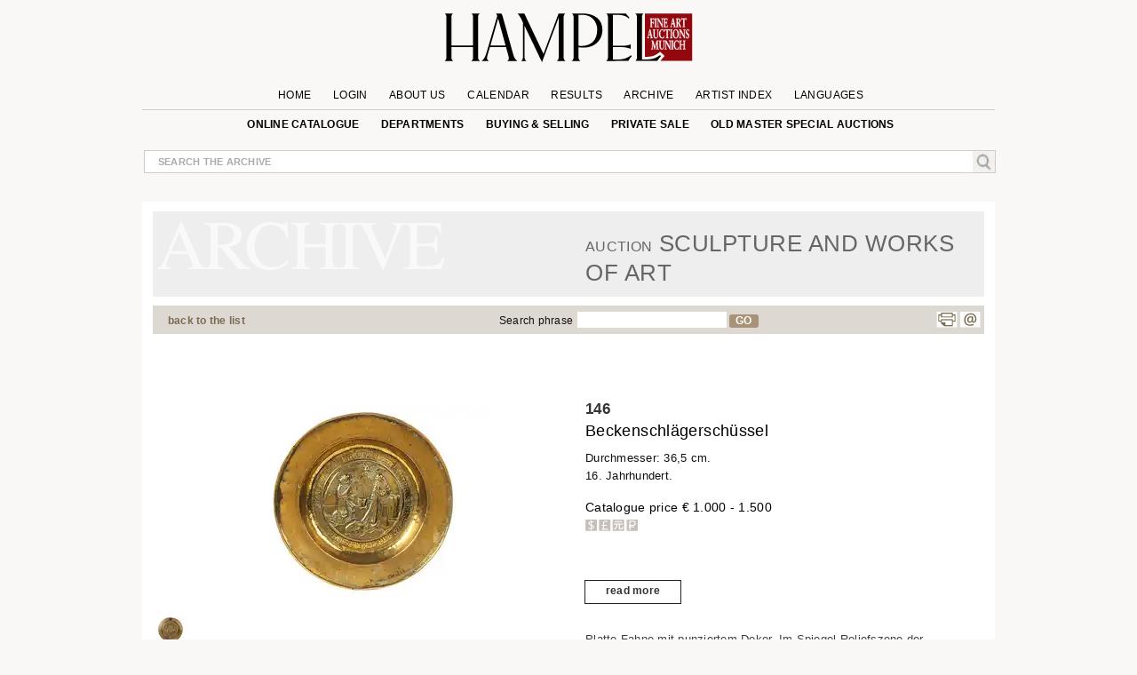

--- FILE ---
content_type: text/html; charset=UTF-8
request_url: https://www.hampel-auctions.com/a/Beckenschlaegerschuessel.html?a=112&s=565&id=544692&g=Kunsthandwerk
body_size: 23102
content:

 <!DOCTYPE html>
<html lang="en">
<head>
     <meta charset="utf-8" />
  
<!-- create dataLayer and init  -->
  
    <script>  


    		window.dataLayer = window.dataLayer || [];
          function gtag() { window.dataLayer.push(arguments); }
          gtag('consent', 'default', {
            ad_storage: 'denied',
            ad_user_data: 'denied',
            ad_personalization:'denied',
            analytics_storage:'denied',
            wait_for_update: 500
            
          });

          
         //gtag("set", "ads_data_redaction", true); strenger cookie richtlinie

         gtag("set", "ipAddress", "18.217.32.152")

          window.dataLayer.push({
            'language_setting': "en" 
          });

         //http://www.geoplugin.net/javascript.gp  geolocation etc script;
      </script>
  

<!-- area for verfications -->
<meta name="google-site-verification" content="UvKsKeqUyHEvP-DjDyILhZnH1ENfi2S3KYxdl3EZtnQ" />
 <meta name="p:domain_verify" content="edbb9e4a2aa48ef79ef6bf85a82669ab"/>
 <meta name="facebook-domain-verification" content="x7yrd8nojqvu64pk7wjzqhr7jrfeh0" />
   <title>Beckenschlägerschüssel - Hampel Fine Art Auctions</title>
   
   <meta name="description" content="Platte Fahne mit punziertem Dekor. Im Spiegel Reliefszene der Verkündigung Mariens umzogen von einem Schriftband mit gotischen Majuskeln. (11210724) (11) .." />

	<meta content="index, follow" name="robots">
	<meta name="page-topic" content="Kunst &amp; Kultur; Allgemein" />
	<meta name="Author" content="Hampel Kunstauktionen">
	<meta name="copyright" content="&copy; 2019 Hampel Kunstauktionen in München">
	<meta http-equiv="X-UA-Compatible" content="IE=edge"/>
     <!-- metatags  MS -->  
	<meta content="hampel-auctions.com" name="application-name">
   <meta content="Launch hampel-auctions.com" name="msapplication-tooltip">
   <meta content="name=Anmelden;action-uri=/login.html?utm_medium=tb_icon&utm_content=Win7+Taskbar+Icon&utm_source=Sign+In;icon-uri=/img/content/favicon.ico" name="msapplication-task">
   <meta content="name=Registieren;action-uri=//account-new.html?utm_medium=tb_icon&utm_content=Win7+Taskbar+Icon&utm_source=Register;icon-uri=/img/content/favicon.ico" name="msapplication-task">
   <meta content="name=Bieten;action-uri=/online-catalogue-start.html?utm_medium=tb_icon&utm_content=Win7+Taskbar+Icon&utm_source=Bid;icon-uri=/img/content/favicon.ico" name="msapplication-task">
   <!-- Meta MS End -->
   
   <meta content="Launch hampel-auctions.com" name="msapplication-tooltip">
   <meta content="name=Anmelden;action-uri=/login.html?utm_medium=tb_icon&utm_content=Win7+Taskbar+Icon&utm_source=Sign+In;icon-uri=/img/content/favicon.ico" name="msapplication-task">
   <meta content="name=Registieren;action-uri=//account-new.html?utm_medium=tb_icon&utm_content=Win7+Taskbar+Icon&utm_source=Register;icon-uri=/img/content/favicon.ico" name="msapplication-task">
   <meta content="name=Bieten;action-uri=/online-catalogue-start.html?utm_medium=tb_icon&utm_content=Win7+Taskbar+Icon&utm_source=Bid;icon-uri=/img/content/favicon.ico" name="msapplication-task">
   
   <meta name="format-detection" content="telephone=no">
   <script type="application/ld+json">{"@context":"http://schema.org","@graph":[{"@type":"Organization","@id":"https://hampel-auctions.com/#organization","name":"HAMPEL Fine Art Auctions Munich","url":"https://hampel-auctions.com","sameAs":["https://www.facebook.com/hampelfineart/","https://www.pinterest.de/hampelauctions/","https://www.instagram.com/hampel.fine.art.auctions/"],"logo":{"@type":"ImageObject","@id":"https://hampel-auctions.com/#/schema/logo/image/","inLanguage":"de-DE","url":"https://hampel-auctions.com/img/content/Logo_grau_rot_engl.png","contentUrl":"https://hampel-auctions.com/img/content/Logo_grau_rot_engl.png","width":1024,"height":201,"caption":"HAMPEL Fine Art Auctions Munich"},"image":{"@id":"https://hampel-auctions.com/#/schema/logo/image/"},"address":{"@type":"PostalAddress","addressLocality":"München ","postalCode":"80799","streetAddress":"Schellingstr. 44 Villa Hampel"},"email":"office@hampel-auctions.com","telephone":"( 0049 ) 89 28 80 40"},{"@type":"WebSite","@id":"https://hampel-auctions.com/#website","url":"https://hampel-auctions.com","name":"HAMPEL Fine Art Auctions Munich","description":"One of the leading auction houses in Europe. Overview on our upcoming art auctions in Munich. Subscribe to our page flip catalogues and receive all actual notes about our auctions","publisher":{"@id":"https://hampel-auctions.com/#organization"},"potentialAction":[{"@type":"SearchAction","target":{"@type":"EntryPoint","urlTemplate":"https://www.hampel-auctions.com/archive-catalogue-search.html?q={search_term_string}"},"query-input":"required name=search_term_string"}],"inLanguage":"de-DE"},{"@type":"WebPage","@id":"https://hampel-auctions.com/a/Beckenschlaegerschuessel.html?la=en&a=112&s=565&id=544692&g=Kunsthandwerk/#webpage","url":"https://hampel-auctions.com/a/Beckenschlaegerschuessel.html?la=en&a=112&s=565&id=544692&g=Kunsthandwerk","name":"Beckenschlägerschüssel","isPartOf":{"@id":"https://hampel-auctions.com/#website"},"datePublished":"2017-09-08T00:00:00+02:00","description":"Platte Fahne mit punziertem Dekor. Im Spiegel Reliefszene der Verkündigung Mariens umzogen von einem Schriftband mit gotischen Majuskeln. (11210724) (11) ...","breadcrumb":["https://hampel-auctions.com/a/Beckenschlaegerschuessel.html?la=en&a=112&s=565&id=544692&g=Kunsthandwerk/#breadcrumb"],"inLanguage":"en-EN","potentialAction":[{"@type":"ReadAction","target":["https://hampel-auctions.com/a/Beckenschlaegerschuessel.html?la=en&a=112&s=565&id=544692&g=Kunsthandwerk"]}]},{"@type":"BreadcrumbList","@id":"https://hampel-auctions.com/a/Beckenschlaegerschuessel.html?la=en&a=112&s=565&id=544692&g=Kunsthandwerk/#breadcrumb","itemListElement":[{"@type":"ListItem","position":1,"name":"Homepage","item":"https://hampel-auctions.com"},{"@type":"ListItem","position":2,"name":"Sculpture and works of art September 28, 2017","item":"https://hampel-auctions.com/archive-catalogue.html?la=en&a=112&s=565"},{"@type":"ListItem","position":3,"name":"Beckenschlägerschüssel","item":"https://hampel-auctions.com/a/Beckenschlaegerschuessel.html?la=en&a=112&s=565&id=544692&g=Kunsthandwerk"}]},{"@type":"CreativeWork","name":"Beckenschlägerschüssel","image":"https://www.hampel-auctions.com/img/auktionen/A112/b/Hampel-112107024.jpg","description":"Platte Fahne mit punziertem Dekor. Im Spiegel Reliefszene der Verkündigung Mariens umzogen von einem Schriftband mit gotischen Majuskeln. (11210724) (11) ...","creator":{"@type":"Person","name":""},"offers":{"@type":"AggregateOffer","lowPrice":"1.000 &euro;"}}]}</script>
   <!-- meta name="viewport" content="width=device-width, initial-scale=1" / -->
	<meta content="Schellingstrasse 44, 80799 München, Deutschland" name="geo.placename" /><meta content="48.1508523;11.5744366" name="geo.position" /><meta content="DE-Bayern" name="geo.region" /><meta content="48.1508523;11.5744366" name="ICBM" />
   
  
   <meta property="og:title" content="Beckenschlägerschüssel" />
   <meta property="og:description" content="Platte Fahne mit punziertem Dekor. Im Spiegel Reliefszene der Verkündigung Mariens umzogen von einem Schriftband mit gotischen Majuskeln. (11210724) (11) ..."/>
   <meta property="og:site_name" content="Hampel-Auctions" /> 
   <meta property="og:url" content="https://www.hampel-auctions.com/a/Beckenschlaegerschuessel.html?a=112&s=565&id=544692&g=Kunsthandwerk" />
   <meta property="og:locale" content="de_DE" />
   <link rel="canonical" href="https://www.hampel-auctions.com/a/Beckenschlaegerschuessel.html?a=112&s=565&id=544692&g=Kunsthandwerk"/>
  <meta property="og:type" content="product"/>
  <meta property="og:image" content="https://www.hampel-auctions.com/img/auktionen/A112/b/Hampel-112107024.jpg" />   

       
      <meta property="og:image" content="https://www.hampel-auctions.com/img/auktionen/A112/b/Hampel-112107024-a.jpg" /> 
      	
<link rel="shortcut icon" href="/img/content/favicon.ico" type="image/x-icon" />
<link rel="shortcut icon" href="/img/hampel_touch-icon/favicon.ico" type="image/x-icon" />
<link rel="apple-touch-icon" sizes="57x57" href="/img/hampel_touch-icon/apple-touch-icon-57x57.png">
<link rel="apple-touch-icon" sizes="60x60" href="/img/hampel_touch-icon/apple-touch-icon-60x60.png">
<link rel="apple-touch-icon" sizes="72x72" href="/img/hampel_touch-icon/apple-touch-icon-72x72.png">
<link rel="apple-touch-icon" sizes="76x76" href="/img/hampel_touch-icon/apple-touch-icon-76x76.png">
<link rel="apple-touch-icon" sizes="114x114" href="/img/hampel_touch-icon/apple-touch-icon-114x114.png">
<link rel="apple-touch-icon" sizes="120x120" href="/img/hampel_touch-icon/apple-touch-icon-120x120.png">
<link rel="apple-touch-icon" sizes="144x144" href="/img/hampel_touch-icon/apple-touch-icon-144x144.png">
<link rel="apple-touch-icon" sizes="152x152" href="/img/hampel_touch-icon/apple-touch-icon-152x152.png">
<link rel="apple-touch-icon" sizes="180x180" href="/img/hampel_touch-icon/apple-touch-icon-180x180.png">
<link rel="icon" type="image/png" href="/img/hampel_touch-icon/favicon-16x16.png" sizes="16x16">
<link rel="icon" type="image/png" href="/img/hampel_touch-icon/favicon-32x32.png" sizes="32x32">
<link rel="icon" type="image/png" href="/img/hampel_touch-icon/favicon-96x96.png" sizes="96x96">
<link rel="icon" type="image/png" href="/img/hampel_touch-icon/android-chrome-192x192.png" sizes="192x192">
<meta name="msapplication-square70x70logo" content="/img/hampel_touch-icon/smalltile.png" />
<meta name="msapplication-square150x150logo" content="/img/hampel_touch-icon/mediumtile.png" />
<meta name="msapplication-wide310x150logo" content="/img/hampel_touch-icon/widetile.png" />
<meta name="msapplication-square310x310logo" content="/img/hampel_touch-icon/largetile.png" />


<!--link rel="preconnect" href="//www.googletagmanager.com/" crossorigin>
<link rel="preconnect" href="//www.google-analytics.com/" crossorigin>
<link rel="preconnect" href="//ajax.googleapis.com" crossorigin>
<link rel="preconnect" href="//fonts.gstatic.com" crossorigin-->


 
<link rel="preload" as="image" href="/img/content/hampel-fine-art-auctions-munich.svg" />

<link  href="/s/fonts.css" rel="stylesheet"  type="text/css" media="all" />
<link href="//cdn-hampel-auctions.de/s/BASIC_CSS_FILE_mumin_00edcbb8d510aa3a503b02c2de55b302.css" rel="stylesheet"  type="text/css" media="all" />

<!--mobile-->

  <meta name="viewport" content="width=device-width" >



<!--link href="https://fonts.googleapis.com/css2?family=Open+Sans:ital,wght@0,300;0,400;0,600;0,700;0,800;1,300;1,400;1,600&display=swap" rel="stylesheet" -->

<!--
 <link  href='https://fonts.googleapis.com/css?family=Open+Sans:400,300,300italic,400italic,600,600italic,700,700italic,800,800italic&subset=latin,latin-ext,cyrillic,cyrillic-ext&display=swap' rel='stylesheet' type='text/css' rel="preload"> 
  
<link href='https://fonts.googleapis.com/css?family=Open+Sans+Condensed:300,300italic,700&subset=latin,latin-ext,cyrillic,cyrillic-ext&display=swap' rel="preload" rel='stylesheet' type='text/css'>
 --> 

<!--link rel="stylesheet" type="text/css" href="//cdn-hampel-auctions.de/s/AGILE_CSS_FILE_mumin_e00c36abcb6801489488286d48e5cfaf.css" media="screen"/ -->

<link rel="stylesheet" type="text/css"  href="//cdn-hampel-auctions.de/s/PRINTDETAIL_CSS_FILE_mumin_f2e2e037beb43957d8e5987ae3d38ab0.css" media="print"/>

   
 
<script>
	//layzloading laden polyfill
	window.lazySizesConfig = window.lazySizesConfig || {};
	window.lazySizesConfig.init = false;
</script>   
 
 




</head>
<body class="detail arch objectlist">

<!--Google Tag Manager-->
<!-- Google Tag Manager wurde akzeptiert -->

	
	
		<script>
		
		
		(function(w,d,s,l,i){

			w[l]=w[l]||[];w[l].push({'gtm.start':new Date().getTime(),event:'gtm.js'});
				var f=d.getElementsByTagName(s)[0],j=d.createElement(s),dl=l!='dataLayer'?'&l='+l:'';
					j.async=true;
					j.src='//www.googletagmanager.com/gtm.js?id='+i+dl;
					f.parentNode.insertBefore(j,f);
		})(window,document,'script','dataLayer','GTM-TQJML9');
		
		
	
	 
		(function(w,d,t,r,u){var f,n,i;w[u]=w[u]||[],f=function(){var o={ti:"187211380", enableAutoSpaTracking: true};o.q=w[u],w[u]=new UET(o),w[u].push("pageLoad")},n=d.createElement(t),n.src=r,n.async=1,n.onload=n.onreadystatechange=function(){var s=this.readyState;s&&s!=="loaded"&&s!=="complete"||(f(),n.onload=n.onreadystatechange=null)},i=d.getElementsByTagName(t)[0],i.parentNode.insertBefore(n,i)})(window,document,"script","//bat.bing.com/bat.js","uetq");
		</script>

		 <noscript>
			<iframe src="//www.googletagmanager.com/ns.html?id=GTM-TQJML9" height="0" width="0" style="display:none;visibility:hidden"></iframe>
		</noscript>

 	
	

<!-- End Google Tag Manager -->




<div id="outerwrapper">

	
<!-- Begin Header -->
<div class="white">
<div class="innerwhite">

<div class="shift"></div>

	<div class="header">

		<div class="header-inside">

			<div class="navrow1">

			
				<div class="navDiv">
	<a href="/" title="HAMPEL Fine Art Auctions Munich"><img class="logo" src="/img/content/hampel-fine-art-auctions-munich.svg" alt="Logo Fine Art Auctions Munich" /></a>
	<a href="#" style="float:right;" title="shop now!"></a>
   	<a href="https://www.hampel-auctions.com/live-auctions.html" title="Click here for Live Auctions" style="float:left;visibility:hidden"  class=" mobhide"></a>

</div>

				<ul id="mm1">
								<li >
					<a  href="/" >Home</a>

					
				</li>
					

								<li >
					<a  href="/login.html" >Login</a>

					
				</li>
					

								<li  class="about-us">
					<a >About us</a>

										<ul class="sub en" >
					
												
						<li>
																
																			<a href="/company-auctionhouse.html" title="Company information | HAMPEL Fine Art Auctions Munich" >Contact</a>
																						</li>
												
						<li>
																
																			<a href="/munich-enterprise.html" title="Munich enterprise | Hampel Fine Art Auctions Munich" >Munich enterprise</a>
																						</li>
												
						<li>
																
																			<a href="/the-special-extra-at-hampel.html" title="The special extra at Hampel | Hampel Fine Art Auctions Munich" >The special extra at Hampel</a>
																						</li>
												
						<li>
																
																			<a href="/live-auctions.html" title="Live auctions | Hampel Fine Art Auctions Munich" >Live auctions</a>
																						</li>
												
						<li>
																
																			<a href="/videos-of-previous-auctions.html" title="Videos of previous auctions | Hampel Fine Art Auctions Munich" >Videos of previous auctions</a>
																						</li>
												
						<li>
																
																			<a href="/karriere-im-auktionshaus.html" title="Careers  | HAMPEL Fine Art Auctions Munich" >Job vacancies</a>
																						</li>
							
					</ul>		
					
				</li>
					

								<li >
					<a  href="/company-dates.html" >Calendar</a>

					
				</li>
					

								<li >
					<a  href="/highlights.html" >Results</a>

					
				</li>
					

								<li >
					<a  href="/archive.html" >Archive</a>

					
				</li>
					

								<li >
					<a  href="/artists.html" >Artist Index</a>

					
				</li>
					

								<li  class="language">
					<a >Languages</a>

										<ul class="sub en" >
					
												
						<li>
																								<a href="/a/archive-catalogue-detail.html?la=de&a=112&s=565&id=544692&g=Kunsthandwerk" title="Deutsche Webseite von Hampel Kunstauktionen" >DE</a>
																					</li>
												
						<li>
																								<a href="/a/archive-catalogue-detail.html?la=fr&a=112&s=565&id=544692&g=Kunsthandwerk" title="Site web de Hampel Fine Art Auctions en français" >FR</a>
																					</li>
												
						<li>
																								<a href="/a/archive-catalogue-detail.html?la=it&a=112&s=565&id=544692&g=Kunsthandwerk" title="Pagina web in italiano di Hampel Fine Art Auction" >IT</a>
																					</li>
							
					</ul>		
					
				</li>
					

				

				</ul>
			</div>

			<div class="navrow2">
					<ul id="mm2">
					<!--
											<li>
						<a href="https://www.facebook.com/pages/Hampel-Fine-Art-Auctions-Munich/119950421406183" class="socials f" title="Hampel on Facebook" target="_blank"></a>
						<a href="https://www.pinterest.com/hampelauctions" class="socials pi" title="Hampel on Pinterest" target="_blank"></a>
						<a href="https://www.instagram.com/hampel.fine.art.auctions/" class="socials ig" title="Hampel on Instagram" target="_blank"></a>
						<a href="" class="socials g" title="" target=""></a>
						</li>
										-->
					 

					<li>
																<a  href="/online-catalogue-start.html" >online catalogue</a>
															
							
												</li>
					 

					<li>
																<a  href="/departments.html" >Departments</a>
															
							
						  
								<ul class="section">
								<li class="mhead"><a href="/departments.html">Aktuelle Auktionen</a></li>
								<li class="mhead"><a>Fachbereiche</a></li >
								
								 
								<li><a href="/online-catalogue-search.html?g=Gemaelde-16-18-Jhdt&p=1">Old Master Paintings</a></li>
									 
								<li><a href="/online-catalogue-search.html?g=Gemaelde-19-20-Jhdt&p=1">19th & 20th Century Paintings</a></li>
									 
								<li><a href="/online-catalogue-search.html?g=Moderne&p=1">Impressionists & Modern&nbspArt</a></li>
									 
								<li><a href="/online-catalogue-search.html?g=Skulpturen&p=1">Sculpture & Antiquities</a></li>
									 
								<li><a href="/online-catalogue-search.html?g=MoebelEinrichtung&p=1">Furniture & Interior</a></li>
									 
								<li><a href="/online-catalogue-search.html?g=Uhren&p=1">Clocks</a></li>
									 
								<li><a href="/online-catalogue-search.html?g=Kunsthandwerk&p=1">Works of Art</a></li>
									 
								<li><a href="/online-catalogue-search.html?g=SilberversilberteObjekte&p=1">Silver & silver plated objects</a></li>
									 
								<li><a href="/online-catalogue-search.html?g=Luxus&p=1">Handbags</a></li>
									 
								<li><a href="/online-catalogue-search.html?g=SchmuckJuwelen&p=1">Jewellery & Accessories</a></li>
									 
								<li><a href="/online-catalogue-search.html?g=Armbanduhren&p=1">Wristwatches</a></li>
									 
								<li><a href="/online-catalogue-search.html?g=Aussereuropaeische-Kunst&p=1">Non-European Art</a></li>
									 
								<li><a href="/online-catalogue-search.html?g=Varia&p=1">Hampel Living</a></li>
																	</ul>
												</li>
					 

					<li>
																<a  href="/company-buy-sell.html" >Buying & Selling</a>
															
							
												</li>
					 

					<li>
																<a  href="/private-sale.html" >private sale</a>
															
							
												</li>
					 

					<li>
																<a  href="/special-old-masters-auctions.html" >Old Master special auctions</a>
															
							
												</li>
					
					</ul>
			</div>
			<!-- neues Suchfeld -->
			<div class="globalInput " style="position: relative;">
				<p><input id="globalsearch" class="search" placeholder="search the archive"/><span><a id="bglobalsearch"><img src="/img/content/search.jpg" alt="Kunst auf hampel-auctions.com suchen"/></a></span></p>
				<p class="suggestions" style="position: absolute;"> </p>
			</div>
			<!-- neues Suchfeld -->

		</div>

</div>
<div class="shift"></div>

</div>


</div>
<!-- HEAD END -->
	<!-- departments im archiv für den desktop-->

<div class="depart" style="display:none;">
	<div class="inner">
		<div class="archborder">
		<!-- gibt es warengruppen aus vergangener Auktion -->

							<div class="half" style="width:960px;">
				<!--h2>Warengruppen</h2 -->
				<ul>

								<li><a href="/online-catalogue-search.html?g=Gemaelde-16-18-Jhdt&p=1"> Old Master Paintings</a></li>
				 
								<li><a href="/online-catalogue-search.html?g=Gemaelde-19-20-Jhdt&p=1"> 19th & 20th Century Paintings</a></li>
				 
								<li><a href="/online-catalogue-search.html?g=Moderne&p=1"> Impressionists & Modern&nbspArt</a></li>
				 
								<li><a href="/online-catalogue-search.html?g=Skulpturen&p=1"> Sculpture & Antiquities</a></li>
				 
								<li><a href="/online-catalogue-search.html?g=MoebelEinrichtung&p=1"> Furniture & Interior</a></li>
				 
				
				</ul>
				<ul>
								<li><a href="/online-catalogue-search.html?g=Uhren&p=1"> Clocks</a></li>
				 
								<li><a href="/online-catalogue-search.html?g=Kunsthandwerk&p=1"> Works of Art</a></li>
				 
								<li><a href="/online-catalogue-search.html?g=SilberversilberteObjekte&p=1"> Silver & silver plated objects</a></li>
				 
								<li><a href="/online-catalogue-search.html?g=Luxus&p=1"> Handbags</a></li>
				 
								<li><a href="/online-catalogue-search.html?g=SchmuckJuwelen&p=1"> Jewellery & Accessories</a></li>
				 
								</ul>
				<ul>
								<li><a href="/online-catalogue-search.html?g=Armbanduhren&p=1"> Wristwatches</a></li>
				 
								<li><a href="/online-catalogue-search.html?g=Aussereuropaeische-Kunst&p=1"> Non-European Art</a></li>
				 
								<li><a href="/online-catalogue-search.html?g=Varia&p=1"> Hampel Living</a></li>
				 
								</ul>
				</div>
			
		</div>
		<!-- der balken unten -->
	</div>
</div>
<!-- departments -->

<!-- departments -->

<!-- banner für live auktionen für smartphones -->

<!-- banner für live auktionen für smartphones -->
<!-- banner für live auktionen --><!-- banner für live auktionen --><div class="archlay" >
<div class="inner">
<div class="archborder">
<div class="half">
<h2>All departments in the archive</h2>
<ul>
<li><a href="/archive-catalogue-search.html?g=Gemaelde-19-20-Jhdt&p=1"> 19th & 20th Century Paintings</a></li>
 
<li><a href="/archive-catalogue-search.html?g=Antiken&p=1"> Antiquities</a></li>
 
<li><a href="/archive-catalogue-search.html?g=Waffen&p=1"> Arms and hunting objects</a></li>
 
<li><a href="/archive-catalogue-search.html?g=Jugendstil-Art-Deco&p=1"> Art Nouveau & Art Déco</a></li>
 
<li><a href="/archive-catalogue-search.html?g=Grafik&p=1"> Books, Drawings & Engravings</a></li>
 
<li><a href="/archive-catalogue-search.html?g=Uhren&p=1"> Clocks</a></li>
 
<li><a href="/archive-catalogue-search.html?g=MoebelEinrichtung&p=1"> Furniture & Interior</a></li>
 
<li><a href="/archive-catalogue-search.html?g=DosenMiniaturen&p=1"> Gold Boxes & Objects of virtue</a></li>
 
<li><a href="/archive-catalogue-search.html?g=Varia&p=1"> Hampel Living</a></li>
 
<li><a href="/archive-catalogue-search.html?g=Luxus&p=1"> Handbags</a></li>
 

</ul>
<ul>
<li><a href="/archive-catalogue-search.html?g=Elfenbein&p=1"> Ivory art objects</a></li>
 
<li><a href="/archive-catalogue-search.html?g=SchmuckJuwelen&p=1"> Jewellery & Accessories</a></li>
 
<li><a href="/archive-catalogue-search.html?g=Keramik&p=1"> Majolica & Ceramics</a></li>
 
<li><a href="/archive-catalogue-search.html?g=Aussereuropaeische-Kunst&p=1"> Non-European Art</a></li>
 
<li><a href="/archive-catalogue-search.html?g=Gemaelde-16-18-Jhdt&p=1"> Old Master Paintings</a></li>
 
<li><a href="/archive-catalogue-search.html?g=Russische-Kunst&p=1"> Russian Art</a></li>
 
<li><a href="/archive-catalogue-search.html?g=Skulpturen&p=1"> Sculpture & Antiquities</a></li>
 
<li><a href="/archive-catalogue-search.html?g=SilberversilberteObjekte&p=1"> Silver & silver plated objects</a></li>
 
<li><a href="/archive-catalogue-search.html?g=Kunsthandwerk&p=1"> Works of Art</a></li>
 
<li><a href="/archive-catalogue-search.html?g=Armbanduhren&p=1"> Wristwatches</a></li>
 

</ul>

</div>

<div class="half right">
<h2> departments September Auctions 2017&nbsp;</h2>
<ul>
<li><a href="/archive-catalogue-search.html?a=112&g=Gemaelde-19-20-Jhdt&p=1"> 19th & 20th Century Paintings</a></li>
 
<li><a href="/archive-catalogue-search.html?a=112&g=Grafik&p=1"> Books, Drawings & Engravings</a></li>
 
<li><a href="/archive-catalogue-search.html?a=112&g=Uhren&p=1"> Clocks</a></li>
 
<li><a href="/archive-catalogue-search.html?a=112&g=MoebelEinrichtung&p=1"> Furniture & Interior</a></li>
 
<li><a href="/archive-catalogue-search.html?a=112&g=DosenMiniaturen&p=1"> Gold Boxes & Objects of virtue</a></li>
 
<li><a href="/archive-catalogue-search.html?a=112&g=Varia&p=1"> Hampel Living</a></li>
 
<li><a href="/archive-catalogue-search.html?a=112&g=Luxus&p=1"> Handbags</a></li>
 
<li><a href="/archive-catalogue-search.html?a=112&g=Moderne&p=1"> Impressionists & Modern&nbspArt</a></li>
 
<li><a href="/archive-catalogue-search.html?a=112&g=SchmuckJuwelen&p=1"> Jewellery & Accessories</a></li>
 
<li><a href="/archive-catalogue-search.html?a=112&g=Keramik&p=1"> Majolica & Ceramics</a></li>
 

</ul>
<ul>
<li><a href="/archive-catalogue-search.html?a=112&g=Gemaelde-16-18-Jhdt&p=1"> Old Master Paintings</a></li>
 
<li><a href="/archive-catalogue-search.html?a=112&g=Russische-Kunst&p=1"> Russian Art</a></li>
 
<li><a href="/archive-catalogue-search.html?a=112&g=Skulpturen&p=1"> Sculpture & Antiquities</a></li>
 
<li><a href="/archive-catalogue-search.html?a=112&g=SilberversilberteObjekte&p=1"> Silver & silver plated objects</a></li>
 
<li><a href="/archive-catalogue-search.html?a=112&g=Kunsthandwerk&p=1"> Works of Art</a></li>
 

</ul></div>
<!-- der balken unten --></div>
</div>
</div>


<!-- content beginn -->

<div id="wrapper" class="archive">
<div class="coat">

<div class="shift "><a class="arrow left" title="return to previous page" href="" rel="prev"><span></span></a></div>



<div class="content">


<!-- modul beginn -->
<div class="modul object">


<!-- headers for groups, search and subauction -->
<div class="head">
<!-- headers for groups, search and subauction -->
<div class="abg">


<div class="col colspan6">&nbsp;</div>
<div class="col colspan6">
<h2><span>Auction</span> Sculpture and works of art</h2>
</div>
</div>

</div>

<!-- beginn search bar -->
<div class="searchbar">
<div class="col colspan3"><p class="tip"><a href="#" id="goBackList" class="back">back to the list</a></p></div>
<div class="col colspan2"><p class="tip"></p></div>
<div class="col colspan5"><p class="tip">Search phrase<input class="textsearch" id="textsearch" /><a id="btextsearch">GO</a></p></div>
<div class="col colspan2"><ul class="func"><li style="margin-left: -25px"><a href="" class="socials g" title="" target=""></a><a class="socials p" title="Print page" href="#" onclick="window.print();return false"></a><a class="socials m" title="Mail to HAMPEL Fine Art Auctions" href="mailto:office@hampel-auctions.com"></a></li></ul></div>
</div>

<!-- end search  bar -->
<!-- google bar -->

<div class="row gtr translate"><div id="google_translate_element" style="float:right;"></div>
<p class="gtreset" style="float:right;"><span class="oa">&raquo; </span>reset</p></div>
<!-- google bar -->
<!-- neuer Bereich -->
<!-- slider f�r detail photos -->



<!-- slider für detail photos -->
<div class="swiper-detail mobhide" style="position:relative;display:none;margin-bottom:50px;">
<div style="position:relative; background:white; height:auto; margin-bottom:50px; width:100%; z-index:10; ">
<div class="slideToggle"><p title="schließen"><span></span><span></span></p></div>
<div class="swiper-container detail-swiper">
    <div class="swiper-wrapper">
	
			<!-- kein imgix -->
		<link rel="preload" as="image" href="https://cdn-hampel-auctions.de/cdn-cgi/image/q=50,s=1,f=auto,metadata=copyright,h=585,fit=scale-down/img/auktionen/A112/b/Hampel-112107024.jpg" />
		<div class="swiper-slide">
		<img 
			data-src="https://cdn-hampel-auctions.de/cdn-cgi/image/q=50,s=1,f=auto,metadata=copyright,h=585,fit=scale-down/img/auktionen/A112/b/Hampel-112107024.jpg" 
			src="https://hampel-auctions.imgix.net/auktionen/defaults/clearpix.jpg"  
			alt="Detailabbildung:Beckenschlägerschüssel" 
			class="swiper-lazy" 
			style="max-width:100%;"/>
		</div>
			
			   	 <div class="swiper-slide i">
			<div class="swiper-lazy-preloader"></div>
			<img 
				data-src="https://cdn-hampel-auctions.de/cdn-cgi/image/q=50,s=1,f=auto,metadata=copyright,h=585,fit=scale-down/img/auktionen/A112/b/Hampel-112107024-a.jpg" 
				src="https://hampel-auctions.imgix.net/auktionen/defaults/clearpix.jpg" 
				alt="Detailabbildung: Beckenschlägerschüssel"  
				class="swiper-lazy" style="max-width:100%;"/>
		  </div>
					
			
			
	
			   	    	</div>
  </div>
  <!-- Add Pagination -->
  <div class="swiper-pagination detailpagination"></div>
 <!-- Add Arrows -->
    <div class="swiper-button-next swiper-button-white"></div>
    <div class="swiper-button-prev swiper-button-white"></div>
</div>
</div>





<!-- inner content -->
<!-- begin upper modul row -->

	<div class="detail-row" style="width:100%;min-height:400px;">
	<!-- art agent tpl --> 
	
		<!-- big modul art agent -->
<div id="artagent">
	<div class="artagent_overlay"></div>
	<div class="artagent col colspan12">
			<div class="close-button" style="transform:none;"><span style="font-size:2rem; font-weight:400;">&times;</span></div>

			<h3>Your personal art agent</h3>
			<div style="float:left; width:100%;">
				<div class="col colspan3">
					
														<!-- auktion kleiner 118 -->
								
								<img data-srcset="https://cdn-hampel-auctions.de/cdn-cgi/image/q=50,s=1,f=auto,metadata=copyright,w=206,dpr=1,fit=scale-down/img/auktionen/A112/m/Hampel-112107024.jpg 1x,
												  https://cdn-hampel-auctions.de/cdn-cgi/image/q=50,s=1,f=auto,metadata=copyright,w=206,dpr=2,fit=scale-down/img/auktionen/A112/m/Hampel-112107024.jpg 2x,
												  https://cdn-hampel-auctions.de/cdn-cgi/image/q=50,s=1,f=auto,metadata=copyright,w=206,dpr=3,fit=scale-down/img/auktionen/A112/m/Hampel-112107024.jpg 3x" 
												  src="/img/auktionen/defaults/clearpix.jpg" class="lazyload"  alt="Detail images: Beckenschlägerschüssel" style="width:90%;"/>
								
					
				</div>
				<div class="col colspan5">			
					<p><strong>You would like to purchase a similar object?</strong></p>
				</div>
			</div>
			<div class="firstview">
				
				<!--
				<div class="col colspan8">
					<p>Gerne informieren wir Sie,  wenn ähnliche Objekte in einer unserer kommenden Auktionen versteigert werden.</p>
				</div>
				-->
				<div class="col colspan8 form-check">
											<p style="font-weight:600;">
						<input type="text" name="searchphrase[]" value="" required placeholder="Enter your search term" class="form">
						</p>

											<p>We are happy to inform you,  if similar works are to be auctioned in one of our upcoming auctions.</p>

						<p style="font-weight:600;">
						<input type="text" name="email" placeholder="Enter your email address" required class="form">
						</p>
					<div class="checkbox-container" style="margin-top:15px">	
						<p><input id="privacy_accepted" name="privacy_accepted" type="checkbox" class="form"><label for="privacy_accepted" class="fe"></label></p>
						<p>Please accept our <a href="/datenschutz.html" target="_blank" style="font-size:inherit;">privacy policy</a></p>
					</div>
					<div class="error" style="display:none"></div>
					<!--p>Unser Kunst-Agent informiert Sie kostenlos und ausschließlich über <strong> ähnliche Kunstwerke </strong>, insofern diese in einer unserer Auktionen angeboten werden. </p-->
					
					<input type="button" class="artagent-button" value="Activate art agent">
				</div>
				
			</div>
			<div class="secondview" style="display:none;">
				<div class="col colspan8">
					<p class="success">Your search has been added to your personal art agent. We have sent you a confirmation e-mail with an overview of your registered art agent search We are happy to inform you,  if similar works are to be auctioned in one of our upcoming auctions.</p>
					<p class="success_activate">The search term has been added to your personal art agent. We have sent you an email, please confirm the activation link there.<!--Ihr persönlicher Kunst-Agent ist nun vorgemerkt. Bitte bestätigen Sie durch klicken auf den Button "Kunst-Agent aktivieren" in unserer E-Mail, die wir Ihnen geschickt haben, dass Sie über Werke von  &ndash; die in einer unserer kommenden Auktionen angeboten werden &ndash; informiert werden wollen.--></p>
				</div>
			</div>
	</div>
</div>
<!-- big modul art agent -->


		<!-- mobile slider tpl für alle bilder --> 

		<!--Modul für detailbilder auf cellphones-->

  
<div class="detimgmob desc-hide">

    <div class="swiper-container mob-swiper">
		<div class="swiper-wrapper">
			
				


											<link rel="preload" as="image" href="https://cdn-hampel-auctions.de/cdn-cgi/image/q=50,s=1,f=auto,metadata=copyright,w=460,fit=scale-down/img/auktionen/A112/m/Hampel-112107024.jpg" />
						
						<div class="swiper-slide">
							   	<img src="https://cdn-hampel-auctions.de/cdn-cgi/image/q=50,s=1,f=auto,metadata=copyright,w=460,fit=scale-down/img/auktionen/A112/m/Hampel-112107024.jpg" 
							   		srcset="https://cdn-hampel-auctions.de/cdn-cgi/image/q=50,s=1,f=auto,metadata=copyright,w=460,dpr=1,fit=scale-down/img/auktionen/A112/m/Hampel-112107024.jpg 1x,
							   				https://cdn-hampel-auctions.de/cdn-cgi/image/q=40,s=2,f=auto,metadata=copyright,w=460,dpr=2,fit=scale-down/img/auktionen/A112/b/Hampel-112107024.jpg 2x,
							   				https://cdn-hampel-auctions.de/cdn-cgi/image/q=40,s=2,f=auto,metadata=copyright,w=460,dpr=3,fit=scale-down/img/auktionen/A112/b/Hampel-112107024.jpg 3x"  
							   				alt="Beckenschlägerschüssel"  style="width:auto; max-height:100%; height:inherit; max-width:100%;" />
						</div>
							
														<div class="swiper-slide i">
									<div class="swiper-lazy-preloader"></div>
										<img data-srcset="https://cdn-hampel-auctions.de/cdn-cgi/image/q=50,s=1,f=auto,metadata=copyright,w=460,dpr=1,fit=scale-down/img/auktionen/A112/m/Hampel-112107024-a.jpg 1x,
															https://cdn-hampel-auctions.de/cdn-cgi/image/q=40,s=2,f=auto,metadata=copyright,w=460,dpr=2,fit=scale-down/img/auktionen/A112/b/Hampel-112107024-a.jpg 2x,
															https://cdn-hampel-auctions.de/cdn-cgi/image/q=40,s=2,f=auto,metadata=copyright,w=460,dpr=3,fit=scale-down/img/auktionen/A112/b/Hampel-112107024-a.jpg 3x" 
															src="https://hampel-auctions.imgix.net/auktionen/defaults/clearpix.jpg" alt="Detailabbildung: Beckenschlägerschüssel"  class="swiper-lazy" style="width: auto; max-height:246px; max-width: 100%;" />
							 	</div>
												
												<!-- only actaul auction catalog && $smarty.server.PHP_SELF|strpos:'archive' <> 1 -->
												<!-- only actaul auction catalog -->
					
				<!-- vg bildkunst else -->

		     </div>
		     <!--end swiper-wrapper  -->
  	</div>
  	<!-- end swiper-container -->


  <!-- Add Pagination -->
  	<div class="swiper-pagination mobslide"></div>
		
	<div style="position:relative;"></div>

</div>


		<!-- image block -->
		<!-- partial old auction images -->
<div class="col colspan6 mobhide">
<!-- beginn obj images -->

<!-- Figure-Element mit alternativer Beschreibung -->

		<figure class="arch">

												<!-- auktion kleiner 118 -->
						<a href="https://cdn-hampel-auctions.de/cdn-cgi/image//img/auktionen/A112/b/Hampel-112107024.jpg" rel="gallery" class="showslide" id="Hampel-112107024.jpg" catno="146" objno="0">


						<img src="https://cdn-hampel-auctions.de/cdn-cgi/image/q=40,s=2,f=auto,metadata=copyright,w=292,fit=scale-down/img/auktionen/A112/m/Hampel-112107024.jpg"  id="mainimage" alt="Detail images:  Beckenschlägerschüssel"   width="292" height="219" /></a>

										</figure>
					<!-- figcaption><p class="caption" ><span >Lot 146 / Beckenschlägerschüssel</span></p></figcaption -->



					<!--  image details -->
					<p class="morePictures   a118 " pic_group="Hampel-112107024.jpg,Hampel-112107024-a.jpg,Hampel-112107024.jpg">

										<a href="https://cdn-hampel-auctions.de/cdn-cgi/image/q=40,s=2,f=auto,metadata=copyright,w=292,fit=scale-down/img/auktionen/A112/b/Hampel-112107024-a.jpg" rel="gallery" class="showslide" id="Hampel-112107024-a.jpg" objno="1" >
						<img src="https://cdn-hampel-auctions.de/cdn-cgi/image/q=75,s=1,f=auto,metadata=copyright,w=40,fit=scale-down/img/auktionen/A112/m/Hampel-112107024-a.jpg" alt="Detail images: Beckenschlägerschüssel" /></a>
										</p>

<!-- end obj images -->
</div>
		<!-- image block -->


		<div class="col colspan6 mtouch">
			<div class="indet">

				<!-- bidding modul -->
				<!-- <p class="button-brown"><a href="">jetzt registrieren und mitbieten</a></p> -->

				<!--headline, number, price-->
				<h1><strong>146</strong><br />Beckenschlägerschüssel</h1>
				<p class="dividline">Durchmesser: 36,5 cm. <br />16. Jahrhundert. </p>
				<p class="price">
								<span class="EURO mobhide">Catalogue price € 1.000 - 1.500</span>
				<span class="prefix desc-hide">Catalogue price</span><span class="EURO desc-hide">€ 1.000 - 1.500</span><!--span style="width:auto"> <sup></sup></span-->
				
								<span class="prefix desc-hide">&nbsp;</span><span class="fcur desc-hide">$ 1,170 - 1,755<br />£ 870 - 1,305<br />&#20803; 8,230 - 12,345<br />&#8381; 89,770 - 134,655</span>
								<span class="tile mobhide" ><a class="currency s" cur="Catalogue price: $ 1,170 - 1,755"></a><a class="currency y" cur="Catalogue price: £ 870 - 1,305"></a><a class="currency l" title="RMB" cur="Catalogue price: &#20803; 8,230 - 12,345"></a><a class="currency r" title="RUB" cur="Catalogue price: &#8381; 89,770 - 134,655"></a></span></p>
				<!--end headline, number, price-->
				
			<!---->
			<div><!-- begin lower modul row -->
<!--more button-->
	<div style="float:left; display:block; margin-top: 20px;" class="r-more">
	
		<div class="col colspan6 mtouch">
			<p class="button_read_more"><a href="javascript:" onclick="fadeInDesc()">read more</a></p>
		</div>
		<!--div class="col colspan2 mobhide"><p>&nbsp;</p></div-->
	</div>
	<div id="more" class="descript-none">

		<!-- beginn obj text -->
		<div class="mtouch descrip faded"><!--h3><strong>146</strong><br />Beckenschlägerschüssel</h3-->
			<!-- h6 class="archdet">Further information on this artwork</h6 -->
			<p style="margin:15px 0 30px;">Platte Fahne mit punziertem Dekor. Im Spiegel Reliefszene der Verkündigung Mariens umzogen von einem Schriftband mit gotischen Majuskeln.  (11210724)  (11)</p>

				<!-- artloss -->
		</div>
		<!-- end obj text -->

	</div>
<!-- end modul beginn --></div>
			<!---->

			</div>
		</div>
	</div>
	<!-- close first modul -->
</div>

<!-- end upper modul row -->
<div class="modul object">
<!--Einlieferungshinweis-->
	<div class="consig" style="background:#eee; border-top:1px solid #ddd; border-bottom:1px solid #ddd; margin:1rem 0; position:relative;">

			<!-- simple popup -->
		
<!-- little artagent -->
	<div id="artagent_little">
		<div class="container">
			<div class="close-button" style="transform:none;">
				<span style="font-weight:400; font-size:1.7rem;">&times;</span> 
			</div>
					
			<h3>Your personal art agent</h3>
			
			<div class="firstview">
				<!--
				<div>
					<p>Sie wollen informiert werden, wenn in unseren kommenden Auktionen  ein ähnliches Kunstwerk angeboten wird? Aktivieren Sie hier ihren persönlichen Kunst-Agenten.</p>	
				</div>
				-->
				<div class="form-check">
											<p style="font-weight:600;">
						<input type="text" name="searchphrase[]" value="" required placeholder="Enter your search term" class="form">
						</p>
										<p>You would like to be informed of upcoming auctions if  a similar work of art is offered? Activate your personal art agent here.</p>
					<p style="font-weight:600;">
						<input type="text" name="email" placeholder="Enter your email address" required class="form">
						</p>
					<div class="checkbox-container" style="margin-top:15px">	
						<p><input id="privacy_accepted_little" name="privacy_accepted" type="checkbox" class="form"><label for="privacy_accepted_little" class="fe"></label></p>
						<p>Please accept our <a href="/datenschutz.html" target="_blank" style="font-size:inherit;">privacy policy</a></p>
					</div>
					<div class="error" style="display:none"></div>
					<!--p>Unser Kunst-Agent informiert Sie kostenlos und ausschließlich über  ähnliche Kunstwerke , insofern diese in einer unserer Auktionen angeboten werden. </p-->
					
					<input type="button" class="artagent-button" value="Activate art agent">
				
				</div>	
			</div>
			
			<div class="secondview" style="display:none;">
				<div>
					<p class="success">Your search has been added to your personal art agent. We have sent you a confirmation e-mail with an overview of your registered art agent search We are happy to inform you,  similar works of art are to be auctioned in one of our upcoming auctions.</p>
					<p class="success_activate">The search term has been added to your personal art agent. We have sent you an email, please confirm the activation link there.<!--Ihr persönlicher Kunst-Agent ist nun vorgemerkt. Bitte bestätigen Sie durch klicken auf den Button "Kunst-Agent aktivieren" in unserer E-Mail, die wir Ihnen geschickt haben, dass Sie über Werke von  &ndash; die in einer unserer kommenden Auktionen angeboten werden &ndash; informiert werden wollen.--></p>
			
				</div>
			</div>	
				<!--nach erfolgreichem Eintrag diesen Text im Fenster anzeigen-->
				
		</div>	
	</div>			
		<div class="col colspan6 mtouch fwork">
			 <div class="padds">
				<h4 style="font-weight:600;"> You would like to purchase a similar object? </h4>
					<p>
					<a href="javascript:" style="padding-bottom:.8em;" class="sbut block agent">Your personal art agent</a>
					<a href="/private-sale.html" style="padding-bottom:.8em;" class="sbut block">Purchase in Private&nbsp;Sale</a>
					<a href="/company-dates.html" style="padding-bottom:.8em;" class="sbut block">Calendar</a>
					</p>
					<p><br />Our experts are happy to support you personally in your search for art objects.</p>				
			</div>
		</div>
			
		<div class="col colspan6 mtouch fwork">
			<div class="padds">
					<h4 style="font-weight:600;"> You would like to sell a similar artwork in auction? </h4>
					<p>
					<a href="/company-consignment.html" style="padding-bottom:.8em;" class="sbut block">Consign now</a>
					<a href="/private-sale.html" style="padding-bottom:.8em;" class="sbut block">Private Sale Service</a>
					<a href="/customerservice-faq.html" style="padding-bottom:.8em;" class="sbut block">FAQ</a>
					</p>
					<p><br />Your consignments are always welcome.<br><br>Our staff will be happy to personally assist you every step of the way. We look forward to your call.<br><a href="mailto:office@hampel-auctions.com" style="padding-top:.5em;" class="sbut">Get in touch with our experts</a></p>
			</div>
		</div>
		
	</div>
	<!--Ende Einlieferungshinweis-->


</div>

<!--  modul beginn -->
<div class="modul object aclist hidden">

	<!--beginn Objektliste filled via js-->
		
		<div class="row " style="width:100%;min-height: 30px; border:none;">
			<div class="col colspan3 mobhide"><p>&nbsp;</p></div>
			<div class="col colspan9"><p style=" font-size:120%">Additional works by this artist</p></div>
			
		</div>
		
	<!--ende Objektliste-->

<!-- End modul gesetzt im parent -->






<script> 
		let readmore = "read more"
		let closemore  = "close"
		let furtherArtistLots = null ;
		let imgixOptions = {"_40_12":"auto=format&usm=14&q=40","_30_12":"auto=format&usm=12&q=25","_50_12":"auto=format&usm=12&q=50","_75_12":"auto=format&usm=14&q=75","_100_12":"auto=format&usm=14&q=100","server":"https:\/\/hampel-auctions.imgix.net","blank":"https:\/\/hampel-auctions.imgix.net\/auktionen\/defaults\/clearpix.jpg"}
</script>
<!-- inner content -->


<!-- end lower modul row -->
</div> 
<!-- modul end -->


<!-- beginn further catalogue -->

<div class="modul furthercatalogues">
<p><strong>further catalogues</strong> 
<a class="switch" title="Auktion Furniture & Interior" href="/archive-catalogue.html?a=112&s=564&p=1">Furniture & Interior</a> | <a class="switch" title="Auktion Sculpture and works of art" href="/archive-catalogue.html?a=112&s=565&p=1">Sculpture and works of art</a> | <a class="switch" title="Auktion Silver" href="/archive-catalogue.html?a=112&s=585&p=1">Silver</a> | <a class="switch" title="Auktion Objects of vertu" href="/archive-catalogue.html?a=112&s=586&p=1">Objects of vertu</a> | <a class="switch" title="Auktion Bronze objects" href="/archive-catalogue.html?a=112&s=587&p=1">Bronze objects</a> | <a class="switch" title="Auktion Russian art" href="/archive-catalogue.html?a=112&s=570&p=1">Russian art</a> | <a class="switch" title="Auktion Non-european Art" href="/archive-catalogue.html?a=112&s=569&p=1">Non-european Art</a> | <a class="switch" title="Auktion 19th / 20th Century Paintings" href="/archive-catalogue.html?a=112&s=567&p=1">19th / 20th Century Paintings</a> | <a class="switch" title="Auktion Jewellery" href="/archive-catalogue.html?a=112&s=571&p=1">Jewellery</a> | <a class="switch" title="Auktion Important Stamps" href="/archive-catalogue.html?a=112&s=588&p=1">Important Stamps</a> | <a class="switch" title="Auktion Impressionism & Modern Art" href="/archive-catalogue.html?a=112&s=568&p=1">Impressionism & Modern Art</a> | <a class="switch" title="Auktion Art Deco" href="/archive-catalogue.html?a=112&s=589&p=1">Art Deco</a> | <a class="switch" title="Auktion 16th - 18th century paintings" href="/archive-catalogue.html?a=112&s=566&p=1">16th - 18th century paintings</a> | <a class="switch" title="Auktion Hampel Living" href="/archive-catalogue.html?a=112&s=572&p=1">Hampel Living</a> </p>
</div>
<!-- end further catalogue -->


</div>
<!-- END CONTENT -->


<div class="shift "><a class="arrow right" title="next page" href="" rel="next"><span></span></a></div>

</div>
<!-- END coat -->
</div >
<!-- END wrapper -->




<!--footer-->

<!--Google Tag Manager-->
<div id="consentmanager" style="display:none">
<div class="poverlay"></div>
	<div id="privacy">
		
		
			<div class="container first">
			
				<h3>YOUR PRIVACY IS IMPORTANT TO US</h3>
				<p>We use cookies on our website to ensure its basic functionality, to carry out statistical analysis and to improve your experience. You can individually select which cookies you wish to allow in the settings.</p>

				<p class="button-container">
					<span><label for="bchoose" class="button white">SETTINGS</label><input type="button" id="bchoose" value="settings"></span>
					<span><label for="baccept" class="button">ACCEPT ALL</label><input type="button" id="baccept" value="except all"></span>
				</p>
				<p>&nbsp;</p>
				<p class="links"><a href="/datenschutz.html">Privacy statement</a> | <a href="/company-imprint.html">Imprint</a> | <a href="/datenschutz.html">Recall setting</a></p>
			</div>
						
			<div class="container second">
					
					<h3>PRIVACY SETTINGS</h3>
					<p>We use various cookies on our website, the choice is yours:</p>

					<div class="checkbox-container" style="margin-top:25px">
						<p><input type="checkbox" value="accepted" checked="checked"><label class="fe"></label></p>
						<p><span>Necessary cookies ensure the basic and proper functionality of the website</span></p>
					</div>
					<div class="checkbox-container" style="margin-top:15px">	
						<div class="subheads"> 
							<p><input id="statistic" type="checkbox" value="statistic"><label for="statistic" class="fe"></label></p>
							<p style="width: 100%"><span>Statistics cookies enable improvements by evaluating anonymous information</span></p>
							<p class="more" title="mehr Informationen">&nbsp;</p>
						</div>
						<div class="table_container" >
							<table>
								<tr><td >Cookie</td><td>Purpose</td><td>Storage period</td></tr>
								<tr><td>_ga</td><td>Contains a randomly generated user ID. Using this ID, Google Analytics can recognize recurring users on this website and merge the data from previous visits</td><td>2 years</td></tr>
								<tr><td>_gid</td><td>Contains a randomly generated user ID. Using this ID, Google Analytics can recognize recurring users on this website and merge the data from previous visits.</td><td>24 hours</td></tr>
								<tr><td>_dc_gtm_xxx</td><td>Certain data is sent to Google Analytics once per minute at most. The cookie has a lifetime of one minute. If it is set, certain data transmissions are prevented.</td><td>1 minute</td></tr>

								
							</table>

						</div>

					</div>
					<div class="checkbox-container" style="">	
						
						<div class="subheads"> 
							<p ><input id="marketing" type="checkbox" value="marketing"><label for="marketing" class="fe"></label></p>
							<p style="width: 100%"><span>Marketing cookies collect information for personalized ads:</span></p>
							<p class="more" title="mehr Informationen">&nbsp;</p>
						</div>
						<div class="table_container">
							<table >
								<tr><td>Cookie</td><td>Purpose</td><td>Storage period</td></tr>
								<tr><td>IDE</td><td>Contains a randomly generated user ID. Using this ID, Google can recognize the user across different websites and display personalized ads.</td><td>1 year</td></tr>
								<tr><td>_gcl_au</td><td>"Conversion Linker". Stores information about ad clicks to attribute conversions outside of the landing page.</td><td>1 minute</td></tr>
								<tr><td>test_cookie	</td><td>Is set as a test to check if the browser allows the setting of cookies. Does not contain identifiers.</td><td>15 minutes</td></tr>
								<tr><td>_epik</td><td>is set when a person visits a page from a Pinterest ad. When someone clicks on a Pinterest ad, information is added to the URL to help the Pinterest tag find a match. The Pinterest tag caches this information in this cookie.</td><td>1 year</td></tr>
								<tr><td>_derived_epik</td><td>__derived_epik is placed when the Pinterest tag reports a match identified without using cookies, such as through enhanced match. The Pinterest tag caches information to make matching on future pages easier.</td><td>1 year</td></tr>
								<tr><td>_pin_unauth</td><td>_pin_unauth is a first party cookie placed by the Pinterest tag when we are unable to match the user. It contains a unique UUID to group actions across pages.</td><td>1 year</td></tr>
								<tr><td>_pinterest_ct_rt</td><td> is set whenever the person visits an advertiser’s site which has the Pinterest tag installed. This is the only cookie that is conditional. The _pinterest_sess cookie needs to be present for a request to ct.pinterest.com to result in a _pinterest_ct_rt cookie being written.</td><td>1 year</td></tr>
							</table>

						</div>
					</div>
					<div class="subheads"> 
								<p style="width: 100%">You can revoke your consent to our privacy policy at any time.</p>
							</div>


					<div>
						<p class="button-container">
							<span><label for="save_selection" class="button white">SAVE SELECTION</label><input type="button" name="save_selection" id="save_selection"  value="save_selection"></span>
							<span><label for="save_all" class="button">ACCEPT ALL</label><input type="button" id="save_all" name="save_all" value="save_all" ></span>
						</p>
					</div>
					<p>&nbsp;</p>
					<p class="links"><a href="/datenschutz.html">Privacy policy</a> | <a href="/company-imprint.html">Imprint</a> | <a href="/datenschutz.html">Recall setting</a> <a style="float:right;" id="back">&lsaquo; back</a></p>
					
			</div>




			<!--  old text 

			<div class="container second">
						
						<h3>PRIVACY SETTINGS</h3>
						<p>We use different cookies on our website while the selection is yours.</p>

						<div class="checkbox-container" style="margin-top:25px">
							<p><input type="checkbox" value="accepted" checked="checked"><label class="fe"></label></p>
							<p><strong>Essential</strong><br /><span>(Essential cookies ensure the basic and accurate functionality of our website)</span></p>
						</div>
						<div class="checkbox-container" style="margin-top: 15px">	
							<p><input id="statistic" type="checkbox" value="statistic"><label for="statistic" class="fe"></label></p>
							<p><strong>Statistic</strong><br /><span>(Statistic cookies enable us to make improvements by analysing anonymous information)</span></p>
						</div>
						<div class="checkbox-container" style="margin:15px 0 30px">	
							<p style="margin-top:15px"><input id="marketing" type="checkbox" value="marketing"><label for="marketing" class="fe"></label></p>
							<p><strong>Marketing</strong><br /><span>(Marketing cookies collect information to personalise your adverts)</span></p>
						</div>
						
						<div>
							<p class="button-container">
								<span><label for="save_selection" class="button white">SAVE SELECTION</label><input type="button" name="save_selection" id="save_selection"  value="save_selection"></span>
								<span><label for="save_all" class="button">ACCEPT ALL</label><input type="button" id="save_all" name="save_all"  value="save_all"></span>
							</p>
						</div>
						<p>&nbsp;</p>
						<p class="links"><a href="/datenschutz.html">Privacy Statement</a> | <a href="/company-imprint.html">Imprint</a> <a style="float:right;" id="back" >&lsaquo; back</a></p>
						
				</div>

				-->
					
			</div>

</div>




<script src="/j/cookiemanagment.js"></script>
<script>

function showPrivacyDialog(){
		
		

		if(!cm.readCookie('CONSENT_DIALOG') && !cm.readCookie('ISBOT')){
			// check local storage
			if( bStore.read('privacy') != undefined  && Date.parse(bStore.read('privacy').expires) >  Date.now()){
					
					cm.setCookie('CONSENT_DIALOG',bStore.read('privacy').consent,'', new Date(bStore.read('privacy').expires));
				
			}else{
				var pr = document.location.href.indexOf('datenschutz');
				var im = document.location.href.indexOf('imprint');
				var isHeadless = (window.screen.height - window.innerHeight) !== 0 ?? false;
				if(im < 0 && pr < 0 && isHeadless)
					$('#consentmanager').toggle();
			}
			
			
		}
	
			

		/*show selection*/
		$('#privacy .container.first input#bchoose').on('click', function(){
				if($.myJQG.vars.mobil == '0') $('#privacy').css('top','10%')	
				$('#privacy .container.first').toggle();
				$('#privacy .container.second').toggle();
				
			});	

		/*init clicks
		first view */ 
			
			$('#privacy .container.first input#baccept').on('click', function(e){
				e.stopPropagation();
				
				$('#consentmanager').toggle();
				cm.setPrivacyOption('accept_all');
				
			});				

			

			$('#privacy .container.second #back').on('click', function(){
				if($.myJQG.vars.mobil == '0') $('#privacy').css('top','25%')	
				$('#privacy .container.first').toggle();
				$('#privacy .container.second').toggle();
			
			});		


			// show cookie details
			let nodeMore = $('#privacy .checkbox-container p.more');
			


			$(nodeMore).on('click',function(){
				$('div.table_container').removeClass('show');
				$(this).parents('div.checkbox-container').children('div.table_container').addClass('show');

			});


			$('#privacy .container.second #save_selection').on('click', function(e){
				e.stopPropagation();
				$('#consentmanager').toggle();
				var option = 'accept_base';
				if($('#statistic').prop('checked') && $('#marketing').prop('checked'))
					option = 'accept_all';
				else if($('#statistic').prop('checked'))
					option = 'accept_statistic';
				else if($('#marketing').prop('checked'))
					option = 'accept_marketing';

				cm.setPrivacyOption(option);
			});


			$('#privacy .container.second #save_all').on('click', function(e){
				e.stopPropagation();
				$('#consentmanager').toggle();
				cm.setPrivacyOption('accept_all');
			});

			
	}
		
	


	if ( window.screen.width > 765 && window.screen.width <= 1024 && (window.orientation == 0 || window.orientation == 180))
				document.querySelector('meta[name="viewport"]').content='width=980';

</script>

<div class="copper" >
<!-- included in footer bar -->
<div class="socialsharer">
	<p>
	<a href="https://www.pinterest.com/hampelauctions" class="socials pi" title="Hampel on Pinterest" target="_blank" rel="noreferrer"></a>
	<a href="https://www.instagram.com/hampel.fine.art.auctions/" class="socials ig" title="Hampel on Instagram" target="_blank" rel="noreferrer"></a>
	<a href="https://www.facebook.com/pages/Hampel-Fine-Art-Auctions-Munich/119950421406183" class="socials f" title="Hampel on Facebook" target="_blank" rel="noreferrer"></a>
	
	<a href="https://www.youtube.com/channel/UC-4Q8V0lvmGXLFaY6clgKww" class="socials y" title="Hampel on youtube" target="_blank" rel="noreferrer"></a>
	</p>
	
	<h6>HAMPEL FINE ART AUCTIONS &mdash; one of the leading auction houses in Europe</h6>

</div>
<div class="innercopper"  >
<div class="villa"><a href="/index.html" title="HAMPEL Fine Art Auctions Munich"><img src="/img/content/villa_hampel.svg" alt="Villa Hampel" /></a></div>
<div class="footer">
<div class="fm">

<!-- first element in array adjust the class attribute -->
<div class="col colspan3 wa">
<ul>
<li><a class="first" href="/">Home</a></li>
	<li><a href="/company-agb.html">Terms & conditions of auction</a></li>
<li><a href="/company-imprint.html">Imprint</a></li>
<li><a href="/datenschutz.html">Privacy Policy</a></li>

</ul>

</div>

<!-- first element in array adjust the class attribute -->
<div class="col colspan2 wa">
<ul>
<li><a class="first" href="/company-dates.html">Calendar</a></li>
	<li><a href="/biddingforms.html">Bidding forms</a></li>
<li><a href="/company-auctionhouse.html">Company</a></li>
<li><a href="/artistsearch.html">Search and Find ART</a></li>

</ul>

</div>

<!-- first element in array adjust the class attribute -->
<div class="col colspan2 wa">
<ul>
<li><a class="first" href="/catalogue-order.html">Catalogue order</a></li>
	<li><a href="/catalogue-order-abo.html">Subscription</a></li>
<li><a href="/account-newsletter.html">Newsletter</a></li>
<li><a href="/artists.html">Artist index</a></li>

</ul>

</div>

<!-- first element in array adjust the class attribute -->
<div class="col colspan2 wa">
<ul>
<li><a class="first" href="/customerservice-faq.html">Abbreviations</a></li>
	<li><a href="/customerservice-faq.html">FAQ</a></li>
<li><a href="/company-contact.html">Contact</a></li>

</ul>

</div>
</div>
<!--  
<div class="col colspan2"><a class="first" href="">Vorschau</a><br /><a href="">Termine</a><br /><a href="">Fotoalbum</a><br /><a href="">Videos</a></div>

<div class="col colspan2"><a class="first" href="">Formulare</a><br /><a href="">Abonnement</a><br /><a href="">Ergebnislisten</a><br /><a href="">Lageplan</a></div>

<div class="col colspan2"><a class="first" href="">Presse</a><br /><a href="">Abkürzungen</a><br /><a href="">Wörterbuch</a><br /><a href="">FAQ</a></div>
-->
<div class="col colspan3 sender"><h6>HAMPEL Fine Art Auctions Munich</h6>
<p>Schellingstr. 44 | Villa Hampel<br>80799 Munich, Germany<br>    
Phone +49 (0)89 / 28 804-0<br> 
<a href="mailto:office@hampel-auctions.com">office@hampel-auctions.com</a></p>
</div>
</div>
<div class="villa"></div>
</div>
</div>
<!-- footer end --> 
	

<!-- ende outerwrapper -->
</div>






<!-- load dynamical javascripts -->
<script   src="//ajax.googleapis.com/ajax/libs/jquery/3.6.0/jquery.min.js"></script>
<script   src="//code.jquery.com/jquery-migrate-3.4.0.js"></script>
<script   src="//cdn-hampel-auctions.de/j/jcookie_mumin_27af24baa8aefa1b2a4c374e1b6a11a0.js"></script>
<script   src="//cdn-hampel-auctions.de/j/myscripts_mumin_6d5e32342806d398475837353563ebe3.js"></script>
<script   src="//cdn-hampel-auctions.de/j/lazyload_mumin_6ef1f819fcbf82bedf0d6a769f7de35a.js"></script>
<script   src="//cdn-hampel-auctions.de/j/jquery_mousewheel_mumin_8ab1248e35ba1908d0054fe3cc4fc93e.js"></script>
<script   src="//cdn-hampel-auctions.de/j/currency_mumin_e66ec1b3b643bd228e1f8226fdeabd4c.js"></script>
<script   src="//cdn-hampel-auctions.de/j/bidding_mumin_15d05d47b4e67566c784df326295e2e1.js"></script>
<script   src="//cdn-hampel-auctions.de/j/socialmedia_links_mumin_d41d8cd98f00b204e9800998ecf8427e.js"></script>
<script   src="//cdn-hampel-auctions.de/j/jquery_touch_mumin_4dbb5de6f8b5406d1bb203500cd5e727.js"></script>
<script   src="//cdn-hampel-auctions.de/j/mobiletouch_mumin_628845307ae75c16cd9a2f153b9060dd.js"></script>
<script   src="//cdn-hampel-auctions.de/j/artagents_mumin_e7222dd0c218b5dee53aed742b5ce53f.js"></script>
<script async  src="//translate.google.com/translate_a/element.js?cb=googleTranslateElementInit"></script>
<script   src="//cdn-hampel-auctions.de/j/gtranslate_mumin_d39a9bc2f956ce9eeaf054a3c7582fca.js"></script>

 




	<script>
	$(document).ready(function(){
		try{
			blinkDOM('.navDiv .blinkLiveStream');
		}catch(e){
		}
	});

	function blinkDOM(element){
		if($(element).length < 1)
			return false;

		$(element).fadeToggle(800, function(){blinkDOM(element);});
	}
	</script>

<!-- datalayer --> 

<script>

/* 
	dataLayer push if order is successful 
	wird in catalog-order.php eingeladen.
*/

let DatalayerObj = '{"event":"view_item","ecommerce":{"currency":"EUR","items":[{"item_id":"544692","item_name":"A-146    Beckenschl\u00e4gersch\u00fcssel","index":0,"item_category":"Kunsthandwerk","item_list_id":"4","item_list_name":"4","price":"1000","quantity":1}]}}'



window.addEventListener("load", function() {

		//view item list datalayer
		setDatalayerEcommerce(JSON.parse(DatalayerObj));

		

});


function startArtAgentRegistration(){
		setDataLayerEvents('start_registration_artagent');

}

function sendArtAgentRegistration(){
		setDataLayerEvents('send_registration_artagent');

}

</script>
<!-- used in all languages on online-catalogue and online-catalogue-search 

<link rel="stylesheet" type="text/css" href="/j/swiper/css/swiper.min.css" media="screen">
<script src="/j/swiper/js/swiper.min.js"></script>
--> 

<link rel="preconnect" href="//cdnjs.cloudflare.com" crossorigin>
<link rel="stylesheet"  type="text/css" href="//cdnjs.cloudflare.com/ajax/libs/Swiper/4.5.1/css/swiper.min.css" media="screen" >
<script src="//cdnjs.cloudflare.com/ajax/libs/Swiper/4.5.1/js/swiper.min.js"></script>



<script>
	
	 		
	var oldAuctionsDetailHover = function(img,jimguri){
		var cdn = {"_30":"q=30,s=2,f=auto,metadata=copyright","_40":"q=40,s=2,f=auto,metadata=copyright","_50":"q=50,s=1,f=auto,metadata=copyright","_75":"q=75,s=1,f=auto,metadata=copyright","_100":"q=100,f=auto,metadata=copyright","server_img":"https:\/\/cdn-hampel-auctions.de\/cdn-cgi\/image\/","server":"https:\/\/cdn-hampel-auctions.de\/","blank":"\/img\/auktionen\/defaults\/clearpix.jpg"};
		var srcSet =  cdn.server_img + cdn._40 + ',w=460,dpr=1,fit=scale-down' + jimguri + 'm/' + img + ' 1x, ' + cdn.server_img + cdn._40 + ',w=460,dpr=2,fit=scale-down' + jimguri + 'm/' + img + ' 2x'  ;
		$('img#mainimage').attr('src',srcSet);
		$('img#mainimage').attr('srcset',srcSet);
		
		
	}
	var oldAuctionsDetailOut = function(oname){
		$('img#mainimage').attr('srcset',oname);
		$('img#mainimage').attr('src',oname);
	}	
	
	var auctionsDetailHover = function(img,jimguri){
			var imgix = {"_40_12":"auto=format&usm=14&q=40","_30_12":"auto=format&usm=12&q=25","_50_12":"auto=format&usm=12&q=50","_75_12":"auto=format&usm=14&q=75","_100_12":"auto=format&usm=14&q=100","server":"https:\/\/hampel-auctions.imgix.net","blank":"https:\/\/hampel-auctions.imgix.net\/auktionen\/defaults\/clearpix.jpg"};
			var srcSet =  jimguri + img + '?' + imgix._40_12 + '&w=467 1x, ' +  jimguri + img + '?' + imgix._30_12 + '&w=467 2x, ' +  jimguri + img + '?' + imgix._30_12 + '&w=467 3x';
		    $('img#mainimage').attr('src',jimguri + img + '?' + imgix._40_12 + '&w=467');
			$('img#mainimage').attr('srcset',srcSet);
		
	}

	var auctionsDetailOut = function(onameset,oname){
		$('img#mainimage').attr('srcset',onameset);
		$('img#mainimage').attr('src',oname);
	}	
	 
$(document).ready(function () {
		
			var jimguri = "/img/auktionen/A112/";
			var onameset = '';
			var oname = '';
			var fHover = '';
			var auc   = "112";
			var subauc = "565";
			
			

			
			
			/* register the trigger for details image */
				
			var nlsCat = $.myJQG.nls.onlinecatalog;
		
			
			$('a.zoomify').on("click", function(e){
					openNewWindow('/online-catalog-fullscreen.html?a='+auc+'&s='+subauc+'&c='+$(this).attr('catno'), 'FULLSCREEN',1); return false;
				})
		
		
			
			if(auc < 118 ) {
				onameset = $('img#mainimage').attr('data-srcset'); 
				oname	= $('img#mainimage').attr('data-srcset');
				$('p.morePictures a').hover(function(e){oldAuctionsDetailHover(this.id,jimguri);},function(){oldAuctionsDetailOut(oname)});
			}else{
			
				onameset = $('img#mainimage').attr('data-srcset'); 
				oname	= $('img#mainimage').attr('data-srcset');
				$('p.morePictures a').hover(function(e){auctionsDetailHover(this.id,jimguri);},function(){auctionsDetailOut(onameset,oname)});
			}
			
			
			
			/* delete border from image if no details are visible */
			var moreP = $('p.morePictures').attr('pic_group');
			if(moreP == '') $('img#mainimage').css("border","none");
		
			$('.slideToggle > p').on("click", function(){
					window.detailswiper.destroy(); $('.shift').removeClass('off').addClass('on');	$('.swiper-detail').css('display','none');
					});
					
			$('.showslide').on("click", function(e){
			
				e.stopPropagation();
				window.detailslide = {};
				window.detailslide.no = parseInt($(this).attr('objno'));
				showSlide();
				return false;
				
			});
			
});


	/* ende document ready */
	
	function showSlide(){
			/*css setzen bei orientation landscape*/
			$('.detail-swiper').css('width','926px');
			if( $(window).height() < 840  ) {
				
					$('.detail-swiper').css('height',760 - (840 -  $(window).height() )+'px');
					$('.detail-swiper img').css('max-height', $('.detail-swiper').height() - 35 +'px')
			} 
			
			$('.shift').removeClass('on').addClass('off');
			$('.swiper-detail').css('display','block');
			detailswiper = new Swiper('.detail-swiper', {
				   					
									loop: true,
									initialSlide: window.detailslide.no,
									slidesPerView: 1,
									spaceBetween: 20,
									slidesPerGroup:1,
									centeredSlides: false,
									lazy: true,
									lazy:  {
											loadPrevNext:true,
											loadPrevNextAmount: 1,
									},
									
									autoplay: false,
									pagination: {
										el: '.swiper-pagination.detailpagination',
										clickable: true,
								  },
								  navigation: { nextEl: '.swiper-button-next', prevEl: '.swiper-button-prev',},
	
	
				});
			//$('.swiper-container').prepend($('.detail-swiper').height() +' win '+ screen.height+' jq '+ $(window).height());
			return false;
			
};
	/* ende function showSlide */		


	




	/* slider json object further images*/
		
var appendSlides = function(fs){
	fs.appendSlide(buildHtmlString());
}	
	
var buildHtmlString = function (){
	

	
		
		window.furtherSlide.count = $.myJQG.vars.mobil == '1' ? 2:5;
		window.furtherSlide.first =  $.myJQG.vars.mobil == '1' ? 6:15;
		window.furtherSlide.sclices = window.furtherSlide.start < 1 ? window.furtherSlide.first : window.furtherSlide.start+window.furtherSlide.count;
		var slicedData = window.furtherSlide.all.slice(window.furtherSlide.start, window.furtherSlide.sclices)
		window.furtherSlide.start += window.furtherSlide.start < 1 ? window.furtherSlide.first : window.furtherSlide.count;
		var ret='';

		

		let imgixOptions = {"_40_12":"auto=format&usm=14&q=40","_30_12":"auto=format&usm=12&q=25","_50_12":"auto=format&usm=12&q=50","_75_12":"auto=format&usm=14&q=75","_100_12":"auto=format&usm=14&q=100","server":"https:\/\/hampel-auctions.imgix.net","blank":"https:\/\/hampel-auctions.imgix.net\/auktionen\/defaults\/clearpix.jpg"}
		
		slicedData.forEach(function(obj, index){
			
				var srcSet =  obj.IMG + '?' + imgixOptions._75_12 + '&w=180&dpr=1 1x, ' + obj.IMG + '?' + imgixOptions._40_12 + '&w=180&dpr=1.5 1.5x';
			    var size = '(max-width: 1024) 360w, 180w'; 
					
				ret += ' <div class="swiper-slide"><a href="'+ obj.LINK +'"><img data-srcset ="' + srcSet + '" size ="' + size + '"  data-src="' + obj.IMG + '?' + imgixOptions._75_12 + '&w=180&dpr=1"   style="width:179.2px;max-height:134.77px;" class="swiper-lazy"/><span></span><span>'+ obj.TITLE +'</span><span>'+ obj.PRICE +'</span></a><div class="swiper-lazy-preloader" ></div></div>';	
			 
				});
			
			return ret;
		}	

	/* ende buildHtmlString */		
	
	var initSwiperFO = function(){
	var foswiper = new Swiper('.further-objects', {
				preloadImages: false,
				loop: false,
				initialSlide:0,
				slidesPerView: 5,
				spaceBetween: 10,
				slidesPerGroup:5,
				centeredSlides: false,
				loadOnTransitionStart:false,
				lazy: true,
				lazy: {
						loadPrevNext:true,
					    loadPrevNextAmount: 5,
				},
				watchSlidesVisibility : true,
				autoplay: false,
				navigation: { nextEl: '.swiper-button-next', prevEl: '.swiper-button-prev',},
				breakpoints: {
					767: {
						slidesPerView: 2,
						slidesPerGroup: 2,
						spaceBetween: 15,
						followFinger: false,
						preventClicksPropagation: true,
						preventClicks: true,
						loop: false,
						lazy: {
						loadPrevNext:true,
					    loadPrevNextAmount: 2,
						},
					}
				},
				on: {
					transitionEnd: function(){
						
						appendSlides(this);
					}

				}
		
			});

	}
		
	/* ende initSwiperFO */		

	var swiperFurtherObj = function(){

				if(  window.furtherSlide.all === null || window.furtherSlide.all.length < 1 ){
					$('.furtherObj').toggle(); return;
				
					}
				
				
				var swiperContainer = $('.swiper-container.further-objects > .swiper-wrapper');
					swiperContainer.empty();					
				    swiperContainer.append(buildHtmlString()).promise().then(initSwiperFO());
				
	}
		
		/* ende swiperFurtherObj */	

		var mobswiper = function(){
	
			mobswiper = new Swiper('.mob-swiper', {
						loop: true,
						initialSlide:0,
						slidesPerView: 1,
						spaceBetween: 0,
						slidesPerGroup:1,
						centeredSlides: false,
						lazy:true,
						lazy: {
								loadPrevNext:true,
								loadPrevNextAmount: 1,
							},
						watchSlidesVisibility : true,
						autoplay: false,
					  pagination: {
						el: '.swiper-pagination.mobslide',
					  },
					   on: {
						init: function(){ 
						if($('.swiper-slide > .cmp_container') != undefined){
									var scale = 0;

								if( window.orientation != 0) {
									 scale = ($('.swiper-slide').height() / 180 ) ;
									 $('.swiper-slide > .cmp_container').css('transform','scale('+ scale +')');
									 $('.swiper-slide > .cmp_container').css('transform-origin' , 'center');
								}else{
								   scale = ($('.swiper-slide > .cmp_container').width() / 269 ) ;
								
									$('.swiper-slide > .cmp_container').css('transform','scale('+ scale +')');
									}
								}
							}
						},
			});
			
		/* $('.mob-swiper').prepend('w ' + $('.swiper-slide > .cmp_container').width()  +' S: '+ ($('.swiper-slide > .cmp_container').width() / 269 )  ); */

	}		
			
	/* ende mobswiper */		




	
window.addEventListener('load', function() {
				
				window.furtherSlide = {};	
				window.furtherSlide.start = 0;			
				window.furtherSlide.all  = []; 
				
				$( mobswiper ).promise()
					.done(function(){ setTimeout(function(){
							swiperFurtherObj()},300 )});
		
	
	
	});  

	 </script>


<script>

			$.myJQG = new Object(); 
			$.myJQG.vars = new Object();
			$.myJQG.nls = new Object();
			$.myJQG.win = new Object();
			$.myJQG.pageflip = new Object();
			$.myJQG.vars.auc = "112";
			$.myJQG.vars.mobil = "0";
			$.myJQG.vars.subauc = "565";
			$.myJQG.vars.lang = "en";
			$.myJQG.vars.blcatno =0;
			$.myJQG.pageflip =  [];	////
			$.myJQG.vars.prevhref = "";///
			$.myJQG.vars.nexthref = "";
			$.myJQG.vars.setconvinced = "";
			$.myJQG.vars.environment = 'live';
			
			$.myJQG.nls = {"Login":"Login","Logout":"Logout","Register":"register","Noteslist":"Notelist","Bidlist":"Bidlist","Objects":"Objects","Object":"Object","addToNotes":"Note","exq":"Question&nbsp;to&nbsp;our&nbsp;experts","bid":"Absentee bid","changeBid":"Next","changeBid2":"Change bid","noBid":"Make no bid","inNotes":"In notelist","inBids":"In bidlist","usersBid":"Your bid","hammer":"Sold for","estimate":"Catalogue price","maxBid":"Your maximum bid in","usersActualBid":"Your current bid","maxBidNew":"Your new maximum bid in","bidInfo":"Basics of buying","phone":"Telephone","phoneButton":"Bid by phone","sortcat":"By catalogue number","sortdate":"Sort by bidding date","sortadate":"Sort by consignment date","startBid":"Bid must at least be 1 Euro!","underBid":"Your bid is below the reserve. Confirm underbid.","errorAddNote":"Object could not be entered!","errorBid":"Please login","errorPhoneBid":"Telephone bid not possible!","errorDelObj":"Object couldn\u2019t have deleted!","auction":"Auction","terms":"The Terms and Conditions of the Auction House apply.","confirmbid":"Confirm bid ","confirmphonebid":"Confirm telephone bidding ","closebiding":"Close","placeholder_written":"Your bid","phonebidtxt":"Our telephonists will contact you approximately 10 lot numbers before the lot that you are interested in is called up for sale. Please follow the  <strong>livestream of our auction<\/strong> on our website from 10 am on our auction day.","emailsubject":"I&nbsp;just&nbsp;discovered&nbsp;this&nbsp;object&nbsp;at&nbsp;Hampel&nbsp;Fine&nbsp;Art&nbsp;Auctions","search":"search the archive","archsearch":"search the archive","bar_onlinecatalog":{"select":{"text":" each page"},"a.view":{"both":"Image & text","pic":"Image","text":"Text"},"paging":{"prefix":"page","sep":" of ","pretitle":"return to previous page","nexttitle":"next page"},"gotosite":{"prefix":"go to page","button":"GO"},"pricedatesel":{"1":"best match","2":"Estimate (high to low)","3":"Estimate (low to high)","4":"Earliest objects first","5":"Latest objects first","6":"Lots ascending"}},"onlinecatalog":{"image":"Illustration","of":"of","halfestimate":"The lot will be called up at half the catalogue price","ohnelimit":"To be sold without reserve"},"profile":{"headinfo":{"my-hampel":"MyHampel","account":"Profile","notes":"Notelist","bids":"Bids","account-pword":"login data","artistsearch":"Search and find art"}},"currency":{"hammer":"Sold for","price":"Catalogue price","startprice":"starting price"},"activation":{"nl":"page flip catalogue \/ newsletter registration","as":"Activation of your artist search","newac_0":"Registration","newac_1":"Registration","newac_2":"Bidder registration confirmation"},"fullscreen":{"artloss":"This object has been individually compared to the information in the Art Loss Register data bank and is not registered there as stolen or missing.","close":"back","callFullScreen":"enter full screen mode ","backhome":"back to homepage","reset":"back","zoomin":"enlarge","zoomout":"reduce","desc":"description","searchLot":"Lot search","lot":"Lot","exitFullScreen":"exit full screen mode","socialMail":"mail to HAMPEL Fine Art Auctions","detail":"Details","artistsearch":"Artist notification","askexpert":"Ask experts"},"catologorder":{"orderhead":"Catalogue order","abohead":"Catalogue subscription","backhome":"back to homepage","catfees":"Your catalogue price: ","abofees":"Your subscription rate: "},"artist":{"allperiods":"All art periods"}};

			
			// ausstellen der google uebersetzung //
			$(document).ready(function () {
					 mydom = document.location.host;
					var myhost = mydom.slice(mydom.indexOf('.'));
					
					window.jQuery.migrateMute = true;
				
				
				if($.cookie != undefined){
						/*reset google translate function*/
						$.cookie("googtrans", '1', {  path: '/' , expires: -7});
						$.cookie("googtrans", '1', {domain: myhost,  path: '/' , expires: -7});
						$.cookie("googtrans", '1', {domain: mydom,  path: '/' , expires: -7});
						
						}
				

				
				if(!$.isEmptyObject($.myJQG.pageflip))
				      sendEvent('clickEvents','pageflip_aufruf', $.myJQG.pageflip.label, $.myJQG.pageflip.page );	
				

				 $('div.request a').on('click', function(){
				  		setDataLayerEvents('contact_expert');
				   })

				  //convinced_user datalayer

				

				});
				
	window.addEventListener("load", function() {

		
		 if(cookiemanager.readCookie('convinced_user') !== null && $.myJQG.vars.setconvinced == true){
				 		setDataLayerEvents('convinced_user');
				 }

		

	});




	  function sendEvent(trigger,category,label,action ){
			if(window.dataLayer === undefined) return;
			dataLayer.push({
				'event':trigger, 
				'Category': category,
				'Action': action, //'Katalog I September - Auktionen Wednesday, 25. September 2019 angesehen',
				'Label': label
			 });	
		}


		/*
		GA4 neu trigger und layers
		Dokumentation eology Maximilian

		*/
	    function setDataLayerEvents(event){
	    		if(window.dataLayer === undefined) return;

	    		window.dataLayer.push({
	    			'event': event 
	    		});

	    }

	    function setDatalayerEcommerce(obj){
	    		if(window.dataLayer === undefined) return;

	    		window.dataLayer.push({ ecommerce: null });
	    		window.dataLayer.push(obj);

	    }
				
</script>
			

<!-- script type="text/javascript"   src="//www.googleadservices.com/pagead/conversion_async.js"></script -->



<!--  because of javasripts -->
</body>
</html>